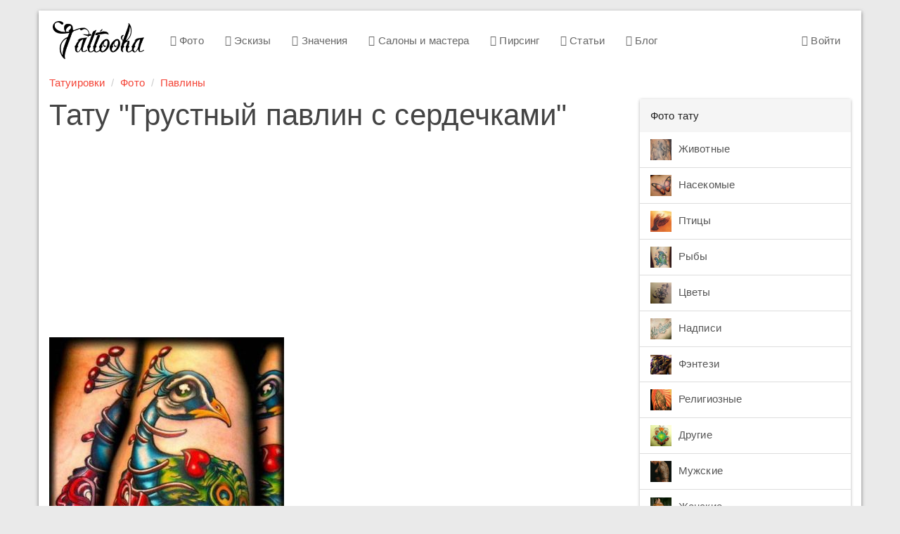

--- FILE ---
content_type: text/html; charset=utf-8
request_url: https://www.google.com/recaptcha/api2/aframe
body_size: 266
content:
<!DOCTYPE HTML><html><head><meta http-equiv="content-type" content="text/html; charset=UTF-8"></head><body><script nonce="ySHI_up7W4aItB1e3PCunQ">/** Anti-fraud and anti-abuse applications only. See google.com/recaptcha */ try{var clients={'sodar':'https://pagead2.googlesyndication.com/pagead/sodar?'};window.addEventListener("message",function(a){try{if(a.source===window.parent){var b=JSON.parse(a.data);var c=clients[b['id']];if(c){var d=document.createElement('img');d.src=c+b['params']+'&rc='+(localStorage.getItem("rc::a")?sessionStorage.getItem("rc::b"):"");window.document.body.appendChild(d);sessionStorage.setItem("rc::e",parseInt(sessionStorage.getItem("rc::e")||0)+1);localStorage.setItem("rc::h",'1768817563745');}}}catch(b){}});window.parent.postMessage("_grecaptcha_ready", "*");}catch(b){}</script></body></html>